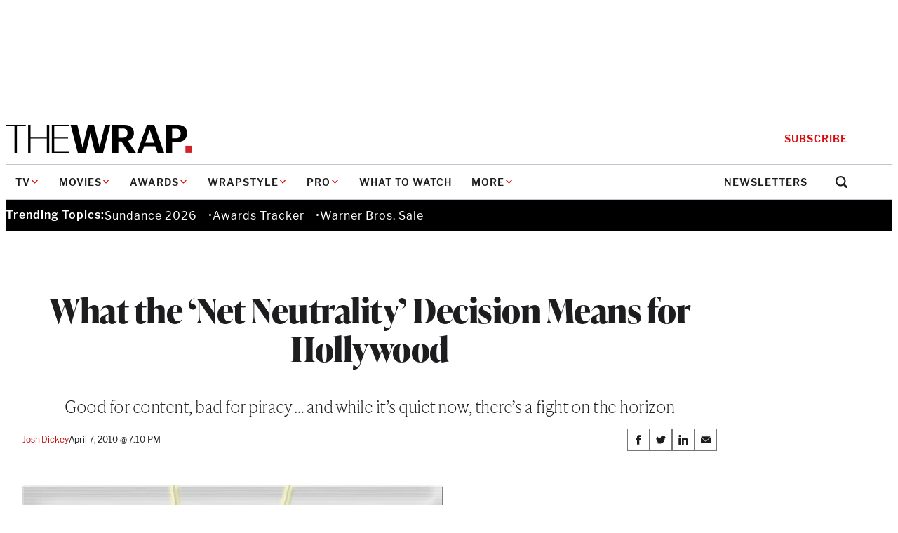

--- FILE ---
content_type: text/html; charset=utf-8
request_url: https://www.google.com/recaptcha/api2/anchor?ar=1&k=6LfrehcpAAAAAL6o0kJfxk5Fr4WhO3ktYWPR7-u1&co=aHR0cHM6Ly93d3cudGhld3JhcC5jb206NDQz&hl=en&v=PoyoqOPhxBO7pBk68S4YbpHZ&size=normal&anchor-ms=20000&execute-ms=30000&cb=vgd69uq9s60f
body_size: 49566
content:
<!DOCTYPE HTML><html dir="ltr" lang="en"><head><meta http-equiv="Content-Type" content="text/html; charset=UTF-8">
<meta http-equiv="X-UA-Compatible" content="IE=edge">
<title>reCAPTCHA</title>
<style type="text/css">
/* cyrillic-ext */
@font-face {
  font-family: 'Roboto';
  font-style: normal;
  font-weight: 400;
  font-stretch: 100%;
  src: url(//fonts.gstatic.com/s/roboto/v48/KFO7CnqEu92Fr1ME7kSn66aGLdTylUAMa3GUBHMdazTgWw.woff2) format('woff2');
  unicode-range: U+0460-052F, U+1C80-1C8A, U+20B4, U+2DE0-2DFF, U+A640-A69F, U+FE2E-FE2F;
}
/* cyrillic */
@font-face {
  font-family: 'Roboto';
  font-style: normal;
  font-weight: 400;
  font-stretch: 100%;
  src: url(//fonts.gstatic.com/s/roboto/v48/KFO7CnqEu92Fr1ME7kSn66aGLdTylUAMa3iUBHMdazTgWw.woff2) format('woff2');
  unicode-range: U+0301, U+0400-045F, U+0490-0491, U+04B0-04B1, U+2116;
}
/* greek-ext */
@font-face {
  font-family: 'Roboto';
  font-style: normal;
  font-weight: 400;
  font-stretch: 100%;
  src: url(//fonts.gstatic.com/s/roboto/v48/KFO7CnqEu92Fr1ME7kSn66aGLdTylUAMa3CUBHMdazTgWw.woff2) format('woff2');
  unicode-range: U+1F00-1FFF;
}
/* greek */
@font-face {
  font-family: 'Roboto';
  font-style: normal;
  font-weight: 400;
  font-stretch: 100%;
  src: url(//fonts.gstatic.com/s/roboto/v48/KFO7CnqEu92Fr1ME7kSn66aGLdTylUAMa3-UBHMdazTgWw.woff2) format('woff2');
  unicode-range: U+0370-0377, U+037A-037F, U+0384-038A, U+038C, U+038E-03A1, U+03A3-03FF;
}
/* math */
@font-face {
  font-family: 'Roboto';
  font-style: normal;
  font-weight: 400;
  font-stretch: 100%;
  src: url(//fonts.gstatic.com/s/roboto/v48/KFO7CnqEu92Fr1ME7kSn66aGLdTylUAMawCUBHMdazTgWw.woff2) format('woff2');
  unicode-range: U+0302-0303, U+0305, U+0307-0308, U+0310, U+0312, U+0315, U+031A, U+0326-0327, U+032C, U+032F-0330, U+0332-0333, U+0338, U+033A, U+0346, U+034D, U+0391-03A1, U+03A3-03A9, U+03B1-03C9, U+03D1, U+03D5-03D6, U+03F0-03F1, U+03F4-03F5, U+2016-2017, U+2034-2038, U+203C, U+2040, U+2043, U+2047, U+2050, U+2057, U+205F, U+2070-2071, U+2074-208E, U+2090-209C, U+20D0-20DC, U+20E1, U+20E5-20EF, U+2100-2112, U+2114-2115, U+2117-2121, U+2123-214F, U+2190, U+2192, U+2194-21AE, U+21B0-21E5, U+21F1-21F2, U+21F4-2211, U+2213-2214, U+2216-22FF, U+2308-230B, U+2310, U+2319, U+231C-2321, U+2336-237A, U+237C, U+2395, U+239B-23B7, U+23D0, U+23DC-23E1, U+2474-2475, U+25AF, U+25B3, U+25B7, U+25BD, U+25C1, U+25CA, U+25CC, U+25FB, U+266D-266F, U+27C0-27FF, U+2900-2AFF, U+2B0E-2B11, U+2B30-2B4C, U+2BFE, U+3030, U+FF5B, U+FF5D, U+1D400-1D7FF, U+1EE00-1EEFF;
}
/* symbols */
@font-face {
  font-family: 'Roboto';
  font-style: normal;
  font-weight: 400;
  font-stretch: 100%;
  src: url(//fonts.gstatic.com/s/roboto/v48/KFO7CnqEu92Fr1ME7kSn66aGLdTylUAMaxKUBHMdazTgWw.woff2) format('woff2');
  unicode-range: U+0001-000C, U+000E-001F, U+007F-009F, U+20DD-20E0, U+20E2-20E4, U+2150-218F, U+2190, U+2192, U+2194-2199, U+21AF, U+21E6-21F0, U+21F3, U+2218-2219, U+2299, U+22C4-22C6, U+2300-243F, U+2440-244A, U+2460-24FF, U+25A0-27BF, U+2800-28FF, U+2921-2922, U+2981, U+29BF, U+29EB, U+2B00-2BFF, U+4DC0-4DFF, U+FFF9-FFFB, U+10140-1018E, U+10190-1019C, U+101A0, U+101D0-101FD, U+102E0-102FB, U+10E60-10E7E, U+1D2C0-1D2D3, U+1D2E0-1D37F, U+1F000-1F0FF, U+1F100-1F1AD, U+1F1E6-1F1FF, U+1F30D-1F30F, U+1F315, U+1F31C, U+1F31E, U+1F320-1F32C, U+1F336, U+1F378, U+1F37D, U+1F382, U+1F393-1F39F, U+1F3A7-1F3A8, U+1F3AC-1F3AF, U+1F3C2, U+1F3C4-1F3C6, U+1F3CA-1F3CE, U+1F3D4-1F3E0, U+1F3ED, U+1F3F1-1F3F3, U+1F3F5-1F3F7, U+1F408, U+1F415, U+1F41F, U+1F426, U+1F43F, U+1F441-1F442, U+1F444, U+1F446-1F449, U+1F44C-1F44E, U+1F453, U+1F46A, U+1F47D, U+1F4A3, U+1F4B0, U+1F4B3, U+1F4B9, U+1F4BB, U+1F4BF, U+1F4C8-1F4CB, U+1F4D6, U+1F4DA, U+1F4DF, U+1F4E3-1F4E6, U+1F4EA-1F4ED, U+1F4F7, U+1F4F9-1F4FB, U+1F4FD-1F4FE, U+1F503, U+1F507-1F50B, U+1F50D, U+1F512-1F513, U+1F53E-1F54A, U+1F54F-1F5FA, U+1F610, U+1F650-1F67F, U+1F687, U+1F68D, U+1F691, U+1F694, U+1F698, U+1F6AD, U+1F6B2, U+1F6B9-1F6BA, U+1F6BC, U+1F6C6-1F6CF, U+1F6D3-1F6D7, U+1F6E0-1F6EA, U+1F6F0-1F6F3, U+1F6F7-1F6FC, U+1F700-1F7FF, U+1F800-1F80B, U+1F810-1F847, U+1F850-1F859, U+1F860-1F887, U+1F890-1F8AD, U+1F8B0-1F8BB, U+1F8C0-1F8C1, U+1F900-1F90B, U+1F93B, U+1F946, U+1F984, U+1F996, U+1F9E9, U+1FA00-1FA6F, U+1FA70-1FA7C, U+1FA80-1FA89, U+1FA8F-1FAC6, U+1FACE-1FADC, U+1FADF-1FAE9, U+1FAF0-1FAF8, U+1FB00-1FBFF;
}
/* vietnamese */
@font-face {
  font-family: 'Roboto';
  font-style: normal;
  font-weight: 400;
  font-stretch: 100%;
  src: url(//fonts.gstatic.com/s/roboto/v48/KFO7CnqEu92Fr1ME7kSn66aGLdTylUAMa3OUBHMdazTgWw.woff2) format('woff2');
  unicode-range: U+0102-0103, U+0110-0111, U+0128-0129, U+0168-0169, U+01A0-01A1, U+01AF-01B0, U+0300-0301, U+0303-0304, U+0308-0309, U+0323, U+0329, U+1EA0-1EF9, U+20AB;
}
/* latin-ext */
@font-face {
  font-family: 'Roboto';
  font-style: normal;
  font-weight: 400;
  font-stretch: 100%;
  src: url(//fonts.gstatic.com/s/roboto/v48/KFO7CnqEu92Fr1ME7kSn66aGLdTylUAMa3KUBHMdazTgWw.woff2) format('woff2');
  unicode-range: U+0100-02BA, U+02BD-02C5, U+02C7-02CC, U+02CE-02D7, U+02DD-02FF, U+0304, U+0308, U+0329, U+1D00-1DBF, U+1E00-1E9F, U+1EF2-1EFF, U+2020, U+20A0-20AB, U+20AD-20C0, U+2113, U+2C60-2C7F, U+A720-A7FF;
}
/* latin */
@font-face {
  font-family: 'Roboto';
  font-style: normal;
  font-weight: 400;
  font-stretch: 100%;
  src: url(//fonts.gstatic.com/s/roboto/v48/KFO7CnqEu92Fr1ME7kSn66aGLdTylUAMa3yUBHMdazQ.woff2) format('woff2');
  unicode-range: U+0000-00FF, U+0131, U+0152-0153, U+02BB-02BC, U+02C6, U+02DA, U+02DC, U+0304, U+0308, U+0329, U+2000-206F, U+20AC, U+2122, U+2191, U+2193, U+2212, U+2215, U+FEFF, U+FFFD;
}
/* cyrillic-ext */
@font-face {
  font-family: 'Roboto';
  font-style: normal;
  font-weight: 500;
  font-stretch: 100%;
  src: url(//fonts.gstatic.com/s/roboto/v48/KFO7CnqEu92Fr1ME7kSn66aGLdTylUAMa3GUBHMdazTgWw.woff2) format('woff2');
  unicode-range: U+0460-052F, U+1C80-1C8A, U+20B4, U+2DE0-2DFF, U+A640-A69F, U+FE2E-FE2F;
}
/* cyrillic */
@font-face {
  font-family: 'Roboto';
  font-style: normal;
  font-weight: 500;
  font-stretch: 100%;
  src: url(//fonts.gstatic.com/s/roboto/v48/KFO7CnqEu92Fr1ME7kSn66aGLdTylUAMa3iUBHMdazTgWw.woff2) format('woff2');
  unicode-range: U+0301, U+0400-045F, U+0490-0491, U+04B0-04B1, U+2116;
}
/* greek-ext */
@font-face {
  font-family: 'Roboto';
  font-style: normal;
  font-weight: 500;
  font-stretch: 100%;
  src: url(//fonts.gstatic.com/s/roboto/v48/KFO7CnqEu92Fr1ME7kSn66aGLdTylUAMa3CUBHMdazTgWw.woff2) format('woff2');
  unicode-range: U+1F00-1FFF;
}
/* greek */
@font-face {
  font-family: 'Roboto';
  font-style: normal;
  font-weight: 500;
  font-stretch: 100%;
  src: url(//fonts.gstatic.com/s/roboto/v48/KFO7CnqEu92Fr1ME7kSn66aGLdTylUAMa3-UBHMdazTgWw.woff2) format('woff2');
  unicode-range: U+0370-0377, U+037A-037F, U+0384-038A, U+038C, U+038E-03A1, U+03A3-03FF;
}
/* math */
@font-face {
  font-family: 'Roboto';
  font-style: normal;
  font-weight: 500;
  font-stretch: 100%;
  src: url(//fonts.gstatic.com/s/roboto/v48/KFO7CnqEu92Fr1ME7kSn66aGLdTylUAMawCUBHMdazTgWw.woff2) format('woff2');
  unicode-range: U+0302-0303, U+0305, U+0307-0308, U+0310, U+0312, U+0315, U+031A, U+0326-0327, U+032C, U+032F-0330, U+0332-0333, U+0338, U+033A, U+0346, U+034D, U+0391-03A1, U+03A3-03A9, U+03B1-03C9, U+03D1, U+03D5-03D6, U+03F0-03F1, U+03F4-03F5, U+2016-2017, U+2034-2038, U+203C, U+2040, U+2043, U+2047, U+2050, U+2057, U+205F, U+2070-2071, U+2074-208E, U+2090-209C, U+20D0-20DC, U+20E1, U+20E5-20EF, U+2100-2112, U+2114-2115, U+2117-2121, U+2123-214F, U+2190, U+2192, U+2194-21AE, U+21B0-21E5, U+21F1-21F2, U+21F4-2211, U+2213-2214, U+2216-22FF, U+2308-230B, U+2310, U+2319, U+231C-2321, U+2336-237A, U+237C, U+2395, U+239B-23B7, U+23D0, U+23DC-23E1, U+2474-2475, U+25AF, U+25B3, U+25B7, U+25BD, U+25C1, U+25CA, U+25CC, U+25FB, U+266D-266F, U+27C0-27FF, U+2900-2AFF, U+2B0E-2B11, U+2B30-2B4C, U+2BFE, U+3030, U+FF5B, U+FF5D, U+1D400-1D7FF, U+1EE00-1EEFF;
}
/* symbols */
@font-face {
  font-family: 'Roboto';
  font-style: normal;
  font-weight: 500;
  font-stretch: 100%;
  src: url(//fonts.gstatic.com/s/roboto/v48/KFO7CnqEu92Fr1ME7kSn66aGLdTylUAMaxKUBHMdazTgWw.woff2) format('woff2');
  unicode-range: U+0001-000C, U+000E-001F, U+007F-009F, U+20DD-20E0, U+20E2-20E4, U+2150-218F, U+2190, U+2192, U+2194-2199, U+21AF, U+21E6-21F0, U+21F3, U+2218-2219, U+2299, U+22C4-22C6, U+2300-243F, U+2440-244A, U+2460-24FF, U+25A0-27BF, U+2800-28FF, U+2921-2922, U+2981, U+29BF, U+29EB, U+2B00-2BFF, U+4DC0-4DFF, U+FFF9-FFFB, U+10140-1018E, U+10190-1019C, U+101A0, U+101D0-101FD, U+102E0-102FB, U+10E60-10E7E, U+1D2C0-1D2D3, U+1D2E0-1D37F, U+1F000-1F0FF, U+1F100-1F1AD, U+1F1E6-1F1FF, U+1F30D-1F30F, U+1F315, U+1F31C, U+1F31E, U+1F320-1F32C, U+1F336, U+1F378, U+1F37D, U+1F382, U+1F393-1F39F, U+1F3A7-1F3A8, U+1F3AC-1F3AF, U+1F3C2, U+1F3C4-1F3C6, U+1F3CA-1F3CE, U+1F3D4-1F3E0, U+1F3ED, U+1F3F1-1F3F3, U+1F3F5-1F3F7, U+1F408, U+1F415, U+1F41F, U+1F426, U+1F43F, U+1F441-1F442, U+1F444, U+1F446-1F449, U+1F44C-1F44E, U+1F453, U+1F46A, U+1F47D, U+1F4A3, U+1F4B0, U+1F4B3, U+1F4B9, U+1F4BB, U+1F4BF, U+1F4C8-1F4CB, U+1F4D6, U+1F4DA, U+1F4DF, U+1F4E3-1F4E6, U+1F4EA-1F4ED, U+1F4F7, U+1F4F9-1F4FB, U+1F4FD-1F4FE, U+1F503, U+1F507-1F50B, U+1F50D, U+1F512-1F513, U+1F53E-1F54A, U+1F54F-1F5FA, U+1F610, U+1F650-1F67F, U+1F687, U+1F68D, U+1F691, U+1F694, U+1F698, U+1F6AD, U+1F6B2, U+1F6B9-1F6BA, U+1F6BC, U+1F6C6-1F6CF, U+1F6D3-1F6D7, U+1F6E0-1F6EA, U+1F6F0-1F6F3, U+1F6F7-1F6FC, U+1F700-1F7FF, U+1F800-1F80B, U+1F810-1F847, U+1F850-1F859, U+1F860-1F887, U+1F890-1F8AD, U+1F8B0-1F8BB, U+1F8C0-1F8C1, U+1F900-1F90B, U+1F93B, U+1F946, U+1F984, U+1F996, U+1F9E9, U+1FA00-1FA6F, U+1FA70-1FA7C, U+1FA80-1FA89, U+1FA8F-1FAC6, U+1FACE-1FADC, U+1FADF-1FAE9, U+1FAF0-1FAF8, U+1FB00-1FBFF;
}
/* vietnamese */
@font-face {
  font-family: 'Roboto';
  font-style: normal;
  font-weight: 500;
  font-stretch: 100%;
  src: url(//fonts.gstatic.com/s/roboto/v48/KFO7CnqEu92Fr1ME7kSn66aGLdTylUAMa3OUBHMdazTgWw.woff2) format('woff2');
  unicode-range: U+0102-0103, U+0110-0111, U+0128-0129, U+0168-0169, U+01A0-01A1, U+01AF-01B0, U+0300-0301, U+0303-0304, U+0308-0309, U+0323, U+0329, U+1EA0-1EF9, U+20AB;
}
/* latin-ext */
@font-face {
  font-family: 'Roboto';
  font-style: normal;
  font-weight: 500;
  font-stretch: 100%;
  src: url(//fonts.gstatic.com/s/roboto/v48/KFO7CnqEu92Fr1ME7kSn66aGLdTylUAMa3KUBHMdazTgWw.woff2) format('woff2');
  unicode-range: U+0100-02BA, U+02BD-02C5, U+02C7-02CC, U+02CE-02D7, U+02DD-02FF, U+0304, U+0308, U+0329, U+1D00-1DBF, U+1E00-1E9F, U+1EF2-1EFF, U+2020, U+20A0-20AB, U+20AD-20C0, U+2113, U+2C60-2C7F, U+A720-A7FF;
}
/* latin */
@font-face {
  font-family: 'Roboto';
  font-style: normal;
  font-weight: 500;
  font-stretch: 100%;
  src: url(//fonts.gstatic.com/s/roboto/v48/KFO7CnqEu92Fr1ME7kSn66aGLdTylUAMa3yUBHMdazQ.woff2) format('woff2');
  unicode-range: U+0000-00FF, U+0131, U+0152-0153, U+02BB-02BC, U+02C6, U+02DA, U+02DC, U+0304, U+0308, U+0329, U+2000-206F, U+20AC, U+2122, U+2191, U+2193, U+2212, U+2215, U+FEFF, U+FFFD;
}
/* cyrillic-ext */
@font-face {
  font-family: 'Roboto';
  font-style: normal;
  font-weight: 900;
  font-stretch: 100%;
  src: url(//fonts.gstatic.com/s/roboto/v48/KFO7CnqEu92Fr1ME7kSn66aGLdTylUAMa3GUBHMdazTgWw.woff2) format('woff2');
  unicode-range: U+0460-052F, U+1C80-1C8A, U+20B4, U+2DE0-2DFF, U+A640-A69F, U+FE2E-FE2F;
}
/* cyrillic */
@font-face {
  font-family: 'Roboto';
  font-style: normal;
  font-weight: 900;
  font-stretch: 100%;
  src: url(//fonts.gstatic.com/s/roboto/v48/KFO7CnqEu92Fr1ME7kSn66aGLdTylUAMa3iUBHMdazTgWw.woff2) format('woff2');
  unicode-range: U+0301, U+0400-045F, U+0490-0491, U+04B0-04B1, U+2116;
}
/* greek-ext */
@font-face {
  font-family: 'Roboto';
  font-style: normal;
  font-weight: 900;
  font-stretch: 100%;
  src: url(//fonts.gstatic.com/s/roboto/v48/KFO7CnqEu92Fr1ME7kSn66aGLdTylUAMa3CUBHMdazTgWw.woff2) format('woff2');
  unicode-range: U+1F00-1FFF;
}
/* greek */
@font-face {
  font-family: 'Roboto';
  font-style: normal;
  font-weight: 900;
  font-stretch: 100%;
  src: url(//fonts.gstatic.com/s/roboto/v48/KFO7CnqEu92Fr1ME7kSn66aGLdTylUAMa3-UBHMdazTgWw.woff2) format('woff2');
  unicode-range: U+0370-0377, U+037A-037F, U+0384-038A, U+038C, U+038E-03A1, U+03A3-03FF;
}
/* math */
@font-face {
  font-family: 'Roboto';
  font-style: normal;
  font-weight: 900;
  font-stretch: 100%;
  src: url(//fonts.gstatic.com/s/roboto/v48/KFO7CnqEu92Fr1ME7kSn66aGLdTylUAMawCUBHMdazTgWw.woff2) format('woff2');
  unicode-range: U+0302-0303, U+0305, U+0307-0308, U+0310, U+0312, U+0315, U+031A, U+0326-0327, U+032C, U+032F-0330, U+0332-0333, U+0338, U+033A, U+0346, U+034D, U+0391-03A1, U+03A3-03A9, U+03B1-03C9, U+03D1, U+03D5-03D6, U+03F0-03F1, U+03F4-03F5, U+2016-2017, U+2034-2038, U+203C, U+2040, U+2043, U+2047, U+2050, U+2057, U+205F, U+2070-2071, U+2074-208E, U+2090-209C, U+20D0-20DC, U+20E1, U+20E5-20EF, U+2100-2112, U+2114-2115, U+2117-2121, U+2123-214F, U+2190, U+2192, U+2194-21AE, U+21B0-21E5, U+21F1-21F2, U+21F4-2211, U+2213-2214, U+2216-22FF, U+2308-230B, U+2310, U+2319, U+231C-2321, U+2336-237A, U+237C, U+2395, U+239B-23B7, U+23D0, U+23DC-23E1, U+2474-2475, U+25AF, U+25B3, U+25B7, U+25BD, U+25C1, U+25CA, U+25CC, U+25FB, U+266D-266F, U+27C0-27FF, U+2900-2AFF, U+2B0E-2B11, U+2B30-2B4C, U+2BFE, U+3030, U+FF5B, U+FF5D, U+1D400-1D7FF, U+1EE00-1EEFF;
}
/* symbols */
@font-face {
  font-family: 'Roboto';
  font-style: normal;
  font-weight: 900;
  font-stretch: 100%;
  src: url(//fonts.gstatic.com/s/roboto/v48/KFO7CnqEu92Fr1ME7kSn66aGLdTylUAMaxKUBHMdazTgWw.woff2) format('woff2');
  unicode-range: U+0001-000C, U+000E-001F, U+007F-009F, U+20DD-20E0, U+20E2-20E4, U+2150-218F, U+2190, U+2192, U+2194-2199, U+21AF, U+21E6-21F0, U+21F3, U+2218-2219, U+2299, U+22C4-22C6, U+2300-243F, U+2440-244A, U+2460-24FF, U+25A0-27BF, U+2800-28FF, U+2921-2922, U+2981, U+29BF, U+29EB, U+2B00-2BFF, U+4DC0-4DFF, U+FFF9-FFFB, U+10140-1018E, U+10190-1019C, U+101A0, U+101D0-101FD, U+102E0-102FB, U+10E60-10E7E, U+1D2C0-1D2D3, U+1D2E0-1D37F, U+1F000-1F0FF, U+1F100-1F1AD, U+1F1E6-1F1FF, U+1F30D-1F30F, U+1F315, U+1F31C, U+1F31E, U+1F320-1F32C, U+1F336, U+1F378, U+1F37D, U+1F382, U+1F393-1F39F, U+1F3A7-1F3A8, U+1F3AC-1F3AF, U+1F3C2, U+1F3C4-1F3C6, U+1F3CA-1F3CE, U+1F3D4-1F3E0, U+1F3ED, U+1F3F1-1F3F3, U+1F3F5-1F3F7, U+1F408, U+1F415, U+1F41F, U+1F426, U+1F43F, U+1F441-1F442, U+1F444, U+1F446-1F449, U+1F44C-1F44E, U+1F453, U+1F46A, U+1F47D, U+1F4A3, U+1F4B0, U+1F4B3, U+1F4B9, U+1F4BB, U+1F4BF, U+1F4C8-1F4CB, U+1F4D6, U+1F4DA, U+1F4DF, U+1F4E3-1F4E6, U+1F4EA-1F4ED, U+1F4F7, U+1F4F9-1F4FB, U+1F4FD-1F4FE, U+1F503, U+1F507-1F50B, U+1F50D, U+1F512-1F513, U+1F53E-1F54A, U+1F54F-1F5FA, U+1F610, U+1F650-1F67F, U+1F687, U+1F68D, U+1F691, U+1F694, U+1F698, U+1F6AD, U+1F6B2, U+1F6B9-1F6BA, U+1F6BC, U+1F6C6-1F6CF, U+1F6D3-1F6D7, U+1F6E0-1F6EA, U+1F6F0-1F6F3, U+1F6F7-1F6FC, U+1F700-1F7FF, U+1F800-1F80B, U+1F810-1F847, U+1F850-1F859, U+1F860-1F887, U+1F890-1F8AD, U+1F8B0-1F8BB, U+1F8C0-1F8C1, U+1F900-1F90B, U+1F93B, U+1F946, U+1F984, U+1F996, U+1F9E9, U+1FA00-1FA6F, U+1FA70-1FA7C, U+1FA80-1FA89, U+1FA8F-1FAC6, U+1FACE-1FADC, U+1FADF-1FAE9, U+1FAF0-1FAF8, U+1FB00-1FBFF;
}
/* vietnamese */
@font-face {
  font-family: 'Roboto';
  font-style: normal;
  font-weight: 900;
  font-stretch: 100%;
  src: url(//fonts.gstatic.com/s/roboto/v48/KFO7CnqEu92Fr1ME7kSn66aGLdTylUAMa3OUBHMdazTgWw.woff2) format('woff2');
  unicode-range: U+0102-0103, U+0110-0111, U+0128-0129, U+0168-0169, U+01A0-01A1, U+01AF-01B0, U+0300-0301, U+0303-0304, U+0308-0309, U+0323, U+0329, U+1EA0-1EF9, U+20AB;
}
/* latin-ext */
@font-face {
  font-family: 'Roboto';
  font-style: normal;
  font-weight: 900;
  font-stretch: 100%;
  src: url(//fonts.gstatic.com/s/roboto/v48/KFO7CnqEu92Fr1ME7kSn66aGLdTylUAMa3KUBHMdazTgWw.woff2) format('woff2');
  unicode-range: U+0100-02BA, U+02BD-02C5, U+02C7-02CC, U+02CE-02D7, U+02DD-02FF, U+0304, U+0308, U+0329, U+1D00-1DBF, U+1E00-1E9F, U+1EF2-1EFF, U+2020, U+20A0-20AB, U+20AD-20C0, U+2113, U+2C60-2C7F, U+A720-A7FF;
}
/* latin */
@font-face {
  font-family: 'Roboto';
  font-style: normal;
  font-weight: 900;
  font-stretch: 100%;
  src: url(//fonts.gstatic.com/s/roboto/v48/KFO7CnqEu92Fr1ME7kSn66aGLdTylUAMa3yUBHMdazQ.woff2) format('woff2');
  unicode-range: U+0000-00FF, U+0131, U+0152-0153, U+02BB-02BC, U+02C6, U+02DA, U+02DC, U+0304, U+0308, U+0329, U+2000-206F, U+20AC, U+2122, U+2191, U+2193, U+2212, U+2215, U+FEFF, U+FFFD;
}

</style>
<link rel="stylesheet" type="text/css" href="https://www.gstatic.com/recaptcha/releases/PoyoqOPhxBO7pBk68S4YbpHZ/styles__ltr.css">
<script nonce="PAJ0Y1pqtzmgT3Pwm9J_wQ" type="text/javascript">window['__recaptcha_api'] = 'https://www.google.com/recaptcha/api2/';</script>
<script type="text/javascript" src="https://www.gstatic.com/recaptcha/releases/PoyoqOPhxBO7pBk68S4YbpHZ/recaptcha__en.js" nonce="PAJ0Y1pqtzmgT3Pwm9J_wQ">
      
    </script></head>
<body><div id="rc-anchor-alert" class="rc-anchor-alert"></div>
<input type="hidden" id="recaptcha-token" value="[base64]">
<script type="text/javascript" nonce="PAJ0Y1pqtzmgT3Pwm9J_wQ">
      recaptcha.anchor.Main.init("[\x22ainput\x22,[\x22bgdata\x22,\x22\x22,\[base64]/[base64]/[base64]/bmV3IHJbeF0oY1swXSk6RT09Mj9uZXcgclt4XShjWzBdLGNbMV0pOkU9PTM/bmV3IHJbeF0oY1swXSxjWzFdLGNbMl0pOkU9PTQ/[base64]/[base64]/[base64]/[base64]/[base64]/[base64]/[base64]/[base64]\x22,\[base64]\x22,\x22FMKnYw7DmMKlK13DtcK9JMOBf1DDvsKHw5xCBcKXw5dSwprDoFZNw77Ct0PDmF/Ck8K1w7PClCZuIMOCw44yTwXCh8KSGXQ1w7w6G8OPcj18QsOHwql1VMKhw4HDnl/[base64]/[base64]/wqrCpsOGw4PDuMO3w5hiw4nDgcKFwoJSw5/DhMOHwp7CtcOlWAg3w7/CjsOhw4XDizIPNAhuw4/DjcOkIG/DpETDvsOoRVvCs8ODbMKgwo/Dp8Ofw4vCpsKJwo1Yw7c9wqd4w4LDpl3Cm1TDsnrDk8Ktw4PDhyZBwrZNYcKtOsKcKsOkwoPCl8KEd8KgwqF9JW50GsKtL8OCw4oFwqZPWcK7wqALVDtCw55SSMK0wrk/[base64]/CqjXCiADDiXofw5/DmcK7ADIew5c9fMO9wqsAY8O5YmZnQMOLLcOFSMOAwqTCnGzCoUYuB8OMAQjCqsK5wpjDv2VZwqR9HsOGB8Ofw7HDpzRsw4HDm1pGw6DCl8KswrDDrcOEwonCnVzDhhJHw5/Ctx/Co8KAM2wBw5nDocKvPnbCh8KXw4UWLX7DvnTCtMKVwrLCmzUhwrPCuhDCpMOxw54ywo4Hw7/DrBMeFsKdw6bDj2gYBcOfZcKJDQ7DisKUSCzCgcKiw60rwokGBwHCisOcwoc/R8OrwrA/a8OFYcOwPMOWMzZSw7MhwoFKw7/Do3vDuSLCrMOfwpvCn8K/KsKHw4nCkgnDmcOidcOHXH4PCywjKsKBwo3CvAIZw7HCtUfCsAfCihVvwrfDj8K2w7dgEHU9w4DCs2XDjMKDAHguw6VmccKBw7cPwpZhw5bDn0/DkEJiw4sjwrcqw7HDn8OGwqTDo8Kew6QCDcKSw6DCuzDDmsOBcHfCpXzCjMOMRivCu8KcSUbCqsOywpUaJAQ4woTDgFYZa8OwWcO4wo/ClyzClMKCcsOEwr3DmCVdASXCtwvDvMK1wrl7wp/CoMOwwrPDtgzDrsK0w6zCgTwRwo/CkSfDr8OUJicdOyjDp8OIJynDlcK1wpUFw6XCtXQsw7p8w5zCog3DrcOawrzCh8OFMsOgKcOIc8O/IcKVw6FnFsOPw7jDsEdee8O6HMK4YMOjGcOqOSbDvMK1w64FdiDCoxjDj8Onw4fCnRIMwqMLwofDox/[base64]/Dug0pWTPDl1t3wpk9NMOOwrHChy7CgMOWw5RYwrE4w7k0w5lEwq7CocO2w4XCvcKYK8KBw4pIw6zCgSEaasOiA8KNwqDDjcKZw5rDlMKbOcOEw4PCoQYRwphlw4kOWk7DsQHDnD1uJSguwo0CCcOlAsOxw7xMMMOSbsOzd1kLwq/CnsOYwoXCimnCvzTDrndBwrN1wpZSw77CjCl7w4LChxAoHMOCwr03wrfCu8Kuwp8rw5cZfsOxdHrCmWZHYMOZJwMlw5/Cg8OlYMKPE0YRwqpeIsOKd8K9wrFnwqPDtMO6YHZDw6Vkw7rCkVHChMKhfcOeFSHDpcOwwopKwrgDw67DmEHDtktvw70CKyHCjhgAAsKbwoLDv1M/w4LCkMOfYmMvw63Cu8Kkw4bDusOMTSJLw5UnwqnCtzEzdUjDhQ3CgMOawrPCnxtQO8KmCcOKwrXDhkjCrXrChcOoIRIvw7JhM0vDpsOXEMONw4rDo2rClsKaw6wabXRIw6TCq8OSwpkzw7/Dv03DuwXDsmsMw4LDrsKow4DDjMKxw47CqQIdw4cJSsKgLFLChzDDjFolwqsOHlc3JsKQwrtrLls6YVbCky/[base64]/DlcO/FGnDhMKrw6USZR3DrsKZw5BNWcKCbRDDgVpGwrVzwoLDlMOuc8O/wqDCgsKiwrjCmlguw4nCjMKQFS3Dm8Ovw6RkD8K/[base64]/Dn3suwoFCMQLDhcKww7NXOS0Dw7DCgsO2Cw0KOsK3wogAw4hZWTR3UMOgwqgBMmBhGTITwo5/XcOAwr1Rwp8tw5bCucKGw5xzGcKiVmfDjMOPw7jDq8Kow5RYE8OBX8OOw7TCoRxgDsKBw5zDtsK7wrUpwqDDsD8cUsKLXWlSSsOlw41MGsOGQsKPD3TCly5CNcKZD3bDusOfIRfCgMKTw5DDscKMScO+wozDgkTCh8ONw6TDjCTDil/CkcOUHsKgw4knQChVwpdOUxsaw43ChMKSw4bDoMKBwrLDgsKYwosAYMOlw6/DkcO+wrQRUSnCnFomFRkRw58yw5xpwpfCsFzDgV4KM1DDgMOADQ3CjSvDmMKVEx3CsMKww4DCj8KdCEpeIlhyAMKZw6ZXBwHCrCFRw6/DoGFUw5UJwpXDqsOcA8OSw5TDqcKNOXPCiMOJG8KWwp1CwqvDmcKGN1fDmn8+w6bDlkYlbsKkVWtGw6TCtsKrw7LDvMKqMnTCnRsLCMO6A8KaUMOHw6pAQTPDssO8w4nDoMOAwrHDj8KPw7cvP8K6w4nDvcKtYE/CncKuesO3w4JWwoHDuMKuwq54dcOXcsK4w7gkw6zCosK6TmHDpsKwwrzDrChdwqMHHMK/wrpSAEXDpsOIC3V6w4nCnwRdwpHDpxLCsSTDkk3CkhEpwpHDocKYw4zCh8KYwogGe8OCXsOUUcKnHXbClMKZd3l/wrDDsTlQwoYBfDxZYhECw7jCoMKZw6TCpcKTw7NMwoQQPjcPwoI7bjHClMKdw4vDm8K0wqTDqQPDnBx3w7XCosKNDMOueVPDuXLDnUTCg8KbQQMpYDTChVfDhMKywp5nZn9pw7LCmCAEMwfCrn7DqCoifwPCrsKkesOCThhpwoloFsKtw54/XmUTTMOow4vCvcKlAQh3w7jDq8O0GlwQCsOVNsO7LAfDikg8w4PCjsKuwr08CwrDp8KGIMKOPXrCvCHDg8KHUBF5Hz3Cv8Kew6klwoILHMKeVcOPwpbCocO4f01awoRlbsOuIcK3w7/CiEhfdcKdw4lsPCggBMOHw6zCqUXDpsO0w6vDj8Kzw5HCucO5JcKXeG4jfU/[base64]/DniN1w7LDgsKoKx3Dq8K0w6IkEcOdFsOgwo3Dg8KULsOJSi51wqIuLMOjdcKvw4jDsQptwqBLHDxLwofDgMKaaMObwrAGw5bDg8KqwoPCiA1lbMK1UsKvfS/DrEPDrcOsw7vCvMOmwpLDrMO9W3ZawrIkQXVxGcOsVBXDhsOiVcOqEcKdw67CoTHDnw4Tw4Umw4QYw7/Cql1aTcOLwozCkAgZw7YCQ8KEw7LCmcKjwrdpS8OlHwRew7jDv8KnYMO8LsKEYcOxwpoPw4/CiGEmwporPQoawpTDkMOnw5rDhTVVbsKHw7XCqMKHPcOERsOiBAo9wqZjw6DCosKAw5PCpsOOJcObwp1lwoBTYMOnwqHDlmd/[base64]/DmMOtwohpDl/[base64]/cFUTeQVcwpJFw6jDpMKkwrQPw4DCk0QHw7fCvcO8wpPDicOEwo7CpcKFF8K5P8KUZ2AGUsOzKcK4XsK/[base64]/CjcOsLnXCvwPDhsO7w6/DoMKfeMOVGXrCssKiwp3DrAXCmsOpOB/CvsKULXE5w6E6w6LDiXHDlVHDk8KzwooRB1LCrQvDs8K7QsKEVcOoScOaYjLDp01swpl8QMOCGkNGfQxfwoXCn8KbG3DDvcOlwqHDtMOzRFQzRWnDh8OoScKCXSUHWUlIwqrDm0cww4/CucORCSVrw6vDqsKQw79rw4kDwpTCn1hiwrEFCjUVwrHCpMK9w5bDsn3DqkxkeMKQe8O4wqDDjMKww7cHECZaPzpOTcKHZMOROcOWFwfCusKySsOldcKwwqHDjEPDggArQm4ww43DqMOWFRPDkMO4LkbChMKMQx/DggfDkW7Dki3CvMK7wp47w6XCiQdgcX7CksOjf8KjwpFJd0/Ck8KpMyU7wqN8OHo0TUd0w73Cu8OhwpRfwrrCmcOPPcOLHsK8BgbDkMKXDMKHF8O7w7onWjnChcOCGsOxDMKMwqsfOmglwq3CrUh0JcONwq7DkcKlwrF/w7LDgQVhBR17LMK9JMK5w6QfwpkrYcK1XA5Zwq/CqULDkFPCpMK4w6nCtcKnwpwdwodFH8KgwpnDi8KhSjrDqG1DwrrCpg9ew6EpccO1S8KMFQcNwqN0fcO8wqjDqsKhMcOnBcKlwrQaNUbCk8K9LcKLRsO0MXcuwqofw58Pe8OUwrjChsOPwqJdLMKRaBcYwo83w4PCiVrDmMKHw5IKwpHDgcK/CsK2IcK6bj9Qwo9xE3jCiMK+WWUSwqfCksKaIcO7DBzDsCnCiSFUf8KoZsK6R8OCMsO9ZMOjB8KUw7HClwLDgGTDvcKQS0jChXjCp8KoWcKIwoHClMO6w4hiwrbChUYNOVLCtMKUwpzDtWbDlsKUwrc9NcOGLMOdV8Kaw5lpw5nDlXvDsQfCp2/[base64]/DvMK6wpUSwqDCn8Kdw5Naw413wonDk8O8w6TCnSfDqhvChsO5QDXCtsKeTsOMwqHCsgfDl8OawpFIKsO+wrIMFcOgKMK9woA3dsKWw77Dm8OrfxfCtnfDp2ExwrIIZFV6M0DDtGTCjcOPKyVDw60wwpB5w5PDpMK/[base64]/[base64]/woZ7fsOhwrvCgMOAwr/DqsOnw5skI8KGasKOw6TCj8KKwpNvwq3Dh8KxZhAkATZpw6pXY20Xw6o/w5ISX3HCtMOww7ozwpN3fBLCpMKCdTbCizA+wpLCvcO4ey/DhnlTwo3Dh8O6w7LCicKdw4wEwrxARXlLBMOQw43DiCzConxIcg3DqsOTfsOawqjDn8KFw4LCncKqw4/[base64]/B8Oyw7Z7w459w5Ejwp7DpndrDW9OOhlfLEjCj8OlZBcsKA/DqWbDvkbDm8OJAABrInF0fMK/wofCn31XJUMXw6rClMK9JcO3wrpXMcOLZgUxE3TCisKYJg7ChjhhF8KGw7rCmsKsC8OcPsONMF7DlcObwoDCh2HDsXk9QcKgwrzDk8Oew71Hw6New5vChhPDoBF0GMOuwqfCjsKEDERjesKWw5hQwo3Dpn/DvMO7RmRPw5Igw60/RsKAc18JZcOXCMO5w6bClQViwrhawr/CnV0ZwoYEw4/DisKbQsKkwq/DhChew6tvcxoSw7TDq8Kfw4vDkcK7f2bDvmnCscOZaEQUambCmMKEc8KFWjlWZ1koOCDDncOLOSA/DAVmwobDuSLDuMKrwopDw7nCj0EZwq9UwqRuQFbDgcOmDcO4wofCvcKMM8OKCsOoGDlNExRnIhxUwr7CuE/Ci0AJZVLDmMKNYh7Dv8KsP3DCkgp/U8KPQFbCm8KFwovCrEk3ZcOJOMOXwrVIwprCrsO4PTQuwrXDoMO0w68tN3jCqcKYwo1Gw4fCmcKKFMOCXWddwozCgMKKwrBxwpjChXDDhBIJbMKzwoUgJE4PMsKsXMOYwqfDlMKnw5PCucKrw5B3wojDtMOBG8OYCMOGbR/Cj8OswqBGw6cIwqEEBy3Dpy/CpgpGPcOYH13DrsKyBcKhdmjCoMOLLcONe1LCvcOSRSPCryLDnsO8TcKqKgfCh8KBRmBNLW9GAcKVJxgFw4FrVcKhw5BKw5zCgWYlwr3CksKtwoTDq8KaDcKbeDlhJxQsKybDpsOlHmRXD8KYV1nCoMKLw4HDq2Qxwr/ClMO2GQ4BwrUFKMK+fMKHbi/CncOewo5qGkvDocO0NcKyw7E9wpLDhj3CtRvCkiFsw7ERwoDDv8Oqw5Y6cHfCksOgwqvDoDRTw6jDv8KcJcOZw7DDnD7DtMOowqjCgcKzwo/[base64]/DjsKgXgRrWsOUPgAww5hoMU95FMKNWcKUJhDCi2PCkmtmw6nCm3TDihnCq011w4BgaDMBCcK1ecKEDhllCwJbIMOFwrXDsjTDl8Orw4nDlnTCmcKNwpYqGWfCrMKjDMKacWZ3w5x/wo/Cv8KowqXChMKLw5dsesO9w6RXV8OhZVxlbjTCqWzCkh/DqMKHwrzCisK8wonDlThOK8OoRCjDqsKkwpNrPSzDpVPDplHDmsKHworDsMOjw6s+L0nCn2zCgBlRUcKsw6XCtHbChGLCtXJIQsOuwq42cyUMN8KAwpkNw4PDtMOOw55rwqfDjCYgwqfCgg3CscKNwrNTf2/CmjLDuVrDrxPCocOWwpBJw7zCoF5mAsKYZwLCijtXHkDCmTXDusOMw4HChsOIw5rDjAHCghkwT8O9woDCp8OOZMOew5tCworCocK5wrZRwos2w6hPDMOdwopKeMO7wp8Lw4dOT8Kow6ZHw6PDmBF5wo/DoMKlXUnCsSZOBgbCpsOCSMO/w6TCscOtwqEfD3HDkcOKw6PCuMK7Z8KcJUXCq19gw41Pw5TCpsK/woTDo8KIecO+w4IowroJwpvCo8OZVldhQH0BwohqwrYMwq7CvsKaw6XDjgDDpljDrMKUVxLClcKTZ8OUdcKGH8OmZTjCosOPwow9w4XCvmxoKTrCm8KRw7wiU8KAS2PCpjTDklU6wrdBSghtwronYcOUOnjCsw/CqMOlw7R3w4Zmw7rCvnzCrMKFwpNawoJZwoZ2wqE8ZCXCn8KiwoJ3OMK+W8K/wohYQ1xxNQcFLMKCw75mw7zDmFdMwoDDgFs7Y8K9PsOzQMKqVsKIw4ZfP8OHw4I/wqHDry9EwqgmIsK2woswcBJywpkRL0bDsW5rwr5+JMOXw7HCmsKXMWxEwrNgFxvCggzDqsKsw7ZUwrt4w7fDolnCtMOswqPDoMOnUTYBw47CiG/[base64]/Dj8O5w5lBwoxYCURMP8OfYypBw7HCusOzYB0tWlAFGsKJaMOUHAPChEwwfcKeB8OrYH0Vw6LCu8K1dMOAw6Zva0XCoUlkfljDiMO5w7rDrAXClQDDsW/[base64]/wpvCjcOHwonDt8Oxw6B9UsK/FBYEwrXCk8O2YSHCvkZ3ScKxPGfDmsKVwok0LcKpw75+w47DhsKqSBoYwpvCtMKJPxkVw4jDqVnDunDDn8KAEsODEHQYw7XDhn3DngLDj289w5dLa8OrwpPDl0xLw7BIw5EMXcOZw4dwEw/CvQzDicOpw4lAFcKQw4daw5pnwqB6w4FVwr4Uw7jCosKWAQbCuCFbw7Iyw6LDkU/DqA9nw5t5w71iwrV+w53CvT8uNsKFR8Krwr7Cr8K1w6U+wqzDq8K3w5DDtVcaw6Zxw4PDg33CiWHDjwXCm2LDnMKxw7zDj8OlGFlhw6o0wqfDokfCj8KqwpzDugJWAQTDoMOsfH8rPMKuXR8ewrrDrR/CgcKnFSjCksOcJsKKw7fCnMK4wpTDlcKmwpLDl2hOw7t8EcKWw5dGw6tnwoHDoQHDlsObYCvCp8OMcXvDgsOKanpxBcOYU8KlwqTCisOTw5nDo1oqA1jDgMKIwp1ewoXDvR7CuMK3w43DnMOzwqtow7fDmsKaXT/DuVtGARLCuRwEw553AH/DhS/Cm8KMbR/DgMKnwoUKJBZZAcOOCsKUw4rDtcKOwpzCoQ8pW1bCksOQeMKBwpR/VnrCpcK8wrnDvVsTQBTDrsOlQsKcw5TCvR5AwqtuwqvCksOKVMOdw6/ChnLClxJFw5LClw4JwrnDpsK2wrfCr8KHR8O9wrLCmFfCsWjCiWlCw6/Du1jClsKoN1YMHcO+w7PDvgw/P1vDtcOaDcK8wo/DtCrDssOJbMOcD05gZ8O8XcOZTCgWQMO+JsKQw4HCjcKkwqXCvg9Kw45Yw6PCnMOPN8OMCcKYDMKdAsOsJMKdw4vDkVvCkEXDlnhDJ8Ksw4DDgMOgwrzDn8OjZMOPwrDCpBAnFGnDhQXDvkBRB8KjwoXCqzbDjiU6FsO7w7g8wrFnAQLCvndqfcKgwp/DmMOQwppVKMKUC8K/w5pCwqsZwrPDtMK8wpsvUmzChMO7wp1Rwo5BBsOhacOiw4nDqi54a8O+C8Oxwq/DmsOjEX4/[base64]/DqsOAQFwbwrnClsOxwo8Xw4TCjSDDscKzFAnDqBcywrzCp8K0w5h0w4JITsOHfg5ZZnVTBcOYGMKxwp9IeDnCo8O/VHPCtsOvwrPDucKUw6gYH8O9BcKwBsKuYhcJw7s3TRLCrMOKwptRwp8bPlNVwozCpA/[base64]/CicK7ZMK7w7czPE/[base64]/woFkw4VHIMK2w6XDpHTDrsOwwoXDlcOnw4JsGMOewro0w5RzwpgTfMKHK8O6w4nCgMOvw5/CnT/Dv8OUw6PCusKkw4NfJXEPwqjDnBbDpcKCISZaOcObdSVywrrDiMOaw5DDth16woJlw4VuwpzCu8O8Bmxyw4fDk8ODBMOuw5VmeyjCgcKzSSknw64hHMKhwrPCmCPCjFXCiMOOEEzDscKiw7rDusOlTXPCu8OVw7kobV/Dg8KQwplNw57CqGRnClvDgCrCsMO5XijCrsOVBnF0YcO1AMKjA8ORw5YAw6rCkRN7DMKPGcK2I8KEAsOPdxPChm3CgGTDscKPHMOUFcOmw4ByKcOTX8Omw6spwoIdWAkJeMKYbDTCg8KtworDncKQw6HDpsOhEsKqV8OhcsOnAsOKw5V6wp/[base64]/ChsKxTQ9DJcOXw555wqLDi09mw6lPwqlOLsOdwq4dHzrCmcK8w7Jlwq5PTsKcTsKhwq8WwrI+w7Nww5TCvDDCo8ORY3jDkSl2w4XCgcOcw4xdVWDDisOZwrhrwpBiHTLCnXUpw7DCrXhdwqsqw47DoxrCv8K7VycPwo1+wrptTcOmw7h7w7DCvcKkJAptemoHGxs+AG/[base64]/Z3PCi37Dug9RH23DmyEpw6JywqYFKDogBVHDkMOewq1UOcOuDVlRdcKmJGRvwrlWwoLClTYCeELDtl7DmMK5E8KAwoHCgkJYacKbwop9WsKjOXvDq0w1Y0omOQLDs8OFw77CpMKcwpzDhcKUfsKSBRc5w6bCvkNzwr0Id8KhSXvCo8KMwrHCisKBw4bDssO/d8OLW8O3w57CuB/CjsKfw6l0R1cqwqrCnsOIfsO5HsKMOMKXwrQlNGY6WQxsEkPDoCnDhlDCn8KpwprCpVDCjcO5bMKJXcOzDjonwp4OAnMnwooOwpXCisO2wpRdGEHDs8OrwpTDj1zDqcOaw7lWYsKiw5hlXMOKOiTDoxIZwrVzaR/DvjjCn1nCuMONLsOYDS/DgcK8wpDCi3YFw6PCm8OHw4XCi8ObRcOwF3FISMKWw6pBWgbCt0PDjH7Dt8K+VH9jwrYVfDF8dcKewqfCiMOzQ0jCmQEXZgddH0/Dgg8TOhbCr3XDixViLE/[base64]/Cgm7CqsKxCcOzw5grw6bDr8OVw7NaMMOPGsOnw4jCkyt2UjTDgyLCuCzDtMK5Q8ObDAEmw5hHAFHCoMKBMsKWw4wlwrhRwq0bwrvDtsKkwp/Du2s/DXfDgcOEw67Dr8OMwofDgHM/w48Pw7fDiVTCu8OfR8KPwpXDosKqfsOuDiUjP8OkwprDgw7DisOgY8Kzw5RfwqMXwr3DusOFwrjDg13CvsKzKcKQwp/Dp8KXcsKxw5opwqY4w5ZzMMKAwptqwr4WVlLChWzDkMOyc8ONw7LDgE/DrQh+f1rDhsO7w7rDj8Ovw7XCg8O2wqPDsTfCrEU/w4pgwpLDtsO2wpPDocOPw47Cq1bDusKHCwtjKwV1w7fDtCvDkcKaSsOUPMOmw4LCsMOhO8Kkw6fCpwvDt8OaSsK3YhnDmA4Hwod8w4ZMScO5w73DpA4Zw5ZKMT59wrjCuEfDvcKscMOcw4/DsjwseDPDpT1jPQzDswh6w7QUMMOZwoNYMcK8wpAmw6w1IcKWXMKOwqTDjsOQwp8FCCjDlk/CrjYGSwBmw4YUwqTDsMKQwr4QNsOhwpLCqV7CmjPDgAbCuMK/w5g9w6XDvsO8fMOhcsKWwrY9wo09KzfDscO6wrvDlsOVM2bDq8KIwq7DsnMzw5ccw7kMw7BKE1xKw4TDicKlESdGw69/bylaPMOQbsOtwo9LfXHCuMK/fCXCoDsaC8Okf3HDjMOAXcOtUi09HH3DvMKkSmVOw6nDoQXClMO6ARrDo8KBFippw4ttwoIYw6xUw6BoRMOPCkDDj8KBJcOCNzdzwqvDmxXCvMOmw4hFw7ABf8OXw4RXw6YUworDuMOmwqMWFWdVw5HDpsKlYsK/IgvCgB9wwqPCp8Ouw59ABD5owobDv8OoIk9Ew7DDlcO6AcOUwr3CjU9YaxjCn8ObLMOvw6jDsn/Dl8OIwpLCisKTG3JsNcOAwq8Aw5nCg8K8wpnDuGrDqsKOwqMBRcOewqlYP8KYwpcqIMKuAcKLw7V/KsKBY8OCwpLDi3wxw7FzwoQvwq0LI8Oyw41Sw5Ybw7BPwrbCssOXwqtfFWvDpcKww4UQa8KVw4gdwpQsw7TCuG/Dn2FxwofDksOqw7FQw4gcLsK8VMK4w67Chj7CiV3Dm1PDpMK1GsOfO8KHJcKKasObw59/wovCo8KMw4LCp8OGw7nDnsOzQgINw4N8VsOaEyfChcKLYkrCpHE8TcKgCsKlccOjw6F6w4dPw6ZBw7x3OEEHVRPCsX03wrPCvsO5IwDDpV/Dl8O8wr85wpPDkHDCrMO4V8K/ZwY4A8OBFMKdMjHCqmPDqEx5VMKBw6PDs8K4wpTDklDCrMO7w5bDh2PCuRtvwqQow7g3wpVkw6/Dq8Khw4jDm8Opw40jQDsYK3rCjMOrwqkOCcK6QGMqw5c6w6XDpcO3woAAw45BwrbCl8OMw4fCgcOVw5MEKU3ComrCsh4Qw7Qjw6ZGwpPDgRstwpUHFMK7CMOVw7/ClCAMA8KvFMOEw4VTw6ZlwqcYw4DDnQBcwqlCbR9nBsK3bMOywrnDuiIfWMOaZ3pWJVduPR03w4bCr8K3wqdIw4YWUzNVGsKOw71Dw68Zwr7Cki9iw5jCmkgawqbCphYyICs2bD54Px9iwq5udcK9cMOyKRTCuwLDgMKow7FMVBfDsWxewpvCrsKnwpnDs8Krw7/[base64]/DnMKvbWQyw41ePcOdwot+w7PDmSDDmBlFfsOHwqoZJsKwQwzDs21jw4nDusOlCcKBw7DCqQvDv8KsKjTCkA/DicOVKcOZZMOHwqfDhMKdAcOxw7TDmsKvwp3DnTnDhcOSUFZVURXCvm5/w70/wpsEwpTDon9DdMKGS8OZFsOVwql2QMONwpTDtsK2Lz7DncKyw4w2AMKFdGpgwpIiJ8OmSFI7bEElw40KaRtKYcOnSMKyScORw53CpsKpwqVWw74HKMOcwrFbFU8YwoTCi28yNsKqcWBSw6HDssKEwrk/w5DCn8KtZ8Kmw6XDiRHCscOLAcOhw5XDjGjCmw7CpcOFwp8RwqjDs2bDucOOaMKzFGrDl8KABcKUJsK9w4QGw7Mxwq8sbUzCmWDCvDPCvMO0B2JBKCfDqzQQw6YzaBfCosKiPSMdNsKQw59lw6jCmWvDr8KDw6dbw53Dk8O/wro5AcO/[base64]/CizfCvcKbw5vDhSnCoELCiB87fcKwQsO8w5h5EEnDp8OzKcK8wo7Dj00Iw5LCl8OrezgnwqklUsO1w6xxw5HCpwHDkybCnHrDqR9iw6xdcErDtG7Cn8Opw4sORG/Ds8KiQgsKwqzDmMKNw7/DsxVLTcKDwqlVw74rNsOKDMO7QsK5woA9GcOdHsKAZsOWwqXCgMKzbRtRdBNVBhx+wrVMwobDh8KIQ8OSVgfDoMKveUgSc8OzIcOcw73ChsKaZh5fw73Ckg3DgCnChMOKwofDqzFLw6syIDfChzDDpcKmw7l/Ngt7Fx3DvwTCkBnDnMOYSsKxwozDkjYiwq/DlMOaQ8K0SMO/[base64]/DtFzDpyLCn8OIw5PCjwwaYMOJwp8pVsOOSTfCpkHCjcOfwqZhwoHCskjCp8KJbkMHwrnDpMOYeMOTPMOKwp3Dj3fCjDV2C0HCoMK3wpvDvcKpPHPDmcOjwrXCtk5Df0fCm8ONP8KGDUfDpMOKAsOhKHHDsMOFD8KrTAvCgcKPbcOewrYEwqhFwp/CscO/RMOmw5U1wokIWhfDqcO3ZsKOw7PDq8OywqZLw7XCo8OZanxKwpXDqMOQwqFpworDocO2wplCwpXCiVfCoXFsE0RFw6spw6zCg33CpWfDgWxkQ3cKWsOVJsOLwqPCryHDiRDDncO/f2d/[base64]/CoMKVwrPDpBgRwpbCq8OIwpnCuzwxdyhEwrTClEpYwrQlDsK3QcOnWC90wrzDosOFSj19ZlvClMO8W1PDrcO+QWpzZC8rw4d3L0HDp8KJfcKVwq1XwqHDgcKDTXrCuVlUXAF0OMKPw4zDkFrCsMOgwoYbTVI+woFrXcKIdsOVw5ZnXHNLMcK/wot4LHlRZlDDsTvCpMOOK8OBw7A+w5JeWMOZw6c9dMOFwqoBQC3DtsK8W8KRw6bDjsOGwonCrRnDtsOFw7N/BsKbeMOwfSbCoyjCgcKCHU7DiMKJNcKaQkDDssOsex81w5bCjcKhHsOkYWfCpC3Ci8Opw5DCnBo2YX4/wq4dwqYpw7fDp1nDpMKwwpDDnwI8OBwQwplaCQgwIDPCh8KJB8K1OU1bHiXDqcKsNkHDu8KseVjDlMOBCMOyw4kDwroCTDvCusKUw7nCmMOsw6XCssOaw6nDh8OWwq/CoMKVasKTb1PCk07Cr8KTTMOuwoteXCVWSi3DlC1hK0XCi259w6dkPk9dcsOewobDhsOZw63ChzPCtyHDn2dCH8OSeMKhw5oNGjnDmWBxwpopwqfCjiozwr3CrHTCjHQvfW/DtCfDtGVIw5QWPsOvbMOSfhrDrsOiw4LChcKOwojCksOhKcKrOcOSw5w+w47DncKmwoNAwo3DtMOOVV7CgTNswr/DnTfDrHbDkcKlw6A7woTCkDfDiR17dsOmwqjClsKKQAvCnsOfwpsPw5fCjGPClMOma8O/wojDs8K4w58NR8OOYsO8w6bDqn7ChsOCwqPCvGDDnjQQUcOiWMKOd8Kfw45+woHDkTMVOMO1w5vCgxMhPcO2wqbDncKHKsK9w4vDtcOCw71TOW4Nw4hUPcKVw5jCoSw4wo/CjVLClR/[base64]/[base64]/[base64]/w4VGwq1uw77Cs8OBWGDCkcKBw6vDsR3DpcO6w43DpsKqWMK0w5nDpAw0NsOpw7N8Fm1VwofDixnCpygaEUfCiQ7DoRV1GMO+IAcXwpITw7dzwofCpDfDmgDCu8KYe2pkdMOsHT/CtW8AOnltwrHDqMK9dAw/[base64]/A8OHAcOZHxfCjwgGwrTCncObwpPCmMOwJsOIezoVwqIgR0DDmsOFwolOw7rCmF/DjGHCrMO9WMOjwoJdw6wHBX7CimrCmDpNSUfDr2DDucKBKS/DkEEiwpLCnsODw5nCk0l9w4ZlVkzCnQViw57Dq8OnW8OsfwliG0nClg7CmcOewoXDqcOHwpDDlsORwqg+w43Cj8O8QDgQwopDwpnCs2/DlMOEw6hhYMOFw7U4LcKawqFKwqotHljCssK2DMK3XMOFwrXCqMO2w6BPISAewrfCvThtVCfCnsK2GEx2wrLDh8Ojwo4hScK2OW9eNcKkLMOEw7fCpsKRCMKAwpHDisKjMsKWY8KyHA9rw65JZWFDUsOvAFRpdh3CtsK7w4kJdnJGD8Kvw4bCmXMPKjxTB8K2w6/CtcOpwqvDgsKPCMO/w5bDhMKWVF3ChcOcw6fCgsK3woVeYcOowpTCgGPDizvChcKew5XDg2jDtVw3HUwuw5RHH8O8PsObw7Bfw41ow6rDtsOmwr9xw7/DpFENw6cbXcOzADXDjHhrw6VFw7ZmRwDDgwU7wq5MWMOPwo4fG8Oewq8swqVUasKKcnMUF8KuG8KiJFUtw6paaHrDhcOKGMKyw6PCnQHDvWPClsOew7/DrmdDMcONw4zCrMO9TcOLwqZ9wprCqsOmR8KLGsOCw6/Dl8OQJ0QCwqoALsKlX8OWw5rDnMO5NjpsG8KSS8Oaw58kwozCssOyIsKqVMKiJmTCjcKzw6lJMcKNOQU+CsOCw4NIw7QxdsO+JMOTwrZbwqQAw5/[base64]/CmMK1w6B4w4Rqw75iw7LDgsO0QsKwWsOdwrBac1NuRcKlEi4mwoBYQXQZw5o1wqhZYz8yMwp5wrHDsArDu1bDnMKewqkcw6XDhBXDiMK4FkvDhWgMwpnCsBk4Zy/DpiRxw4rDgFMEwpPCs8Odw6HDnSfCsCnCmlxRIjwQw4zCjRYWwp/CuMOpwqXDp3wMwoovLiHCphBTwr/DiMOMLxbCkcOzagrCqxrCrsOcwqHCo8KIwoLDj8ObXH7CpMOzYycMfcOHwqLDmhYqb0wDd8KvCcKXRl/CqifCsMOvRX7CqsKTL8OGP8KiwqJ9LsOXTcOvNTVZO8KtwpJKYA7DncKsSMOJCcODDm/Do8OywofCnMO0FyTDjjVPw5kKwrPDkcKfw4oIwo1hw7LCp8OMwpc6w6Iaw6oLw5rChcKAwozDjAzCkMOJKj7Doj/[base64]/DlBsMdCPDoDxRN8KXw7Q/fHTCoMOPLcOjwoTCvsKlwqjDrcKbwqAGwoFUwpbCsnt2GFodOcK2wogKw78bwrFpwoDCusOHPMKuOsOPXH5rUX4ww6ZbDcKHDsOdXsO/w6I0w5EAwqnCtQ53csO6w6bDpMOZwoBBwpvDqUvCjMOzeMK/DHAdXl3CjsONw7XDvcKCwoXChhzCgmlOw4syBMOjwq/DmifCgMKpRMK/[base64]/DjVfDu8OUwojCoCHCnsOvEhnDkmM4w5FSw67CrWLDqMOAwozCp8KcdEoCA8OgD2AJw5bDucOBZTolw4wOwq3ChcKvRF85K8OxwrpRAsKcLXkOw4LDj8Olw4RtV8OBOcKcwqZrw6ACf8Ocw7www5/DhcO3Gk3Cu8KCw4diw5BQw4jCu8K1E1JDBMOlAMKwICvDpQXDpMKHwqQbw5BuwqzCmQ4CRXfCo8KEwq7DvMKyw4fChyF2MF8Awpopw6LDoHMqEiDCt0PDuMKBw4/DjBvDg8ObBUfDj8KlAR7CkcOaw5IGYMOaw6PCklXCoMOgMsKIcsOuwprDjVDCpcKyW8OPw5jDlQoVw6BXdcOWwrfCm1gtwr58wr3CjGLDkyQGw6LCmWnDky5dFsKIFCXCp3lXMMKFQS47W8KzBsOaFQHCiwrClMO/V1MFw7xewolERcKkw67Dt8KFTHrDk8Olw4wewqh1wpNYQhfCuMOHwqAVwpvDqT/CuxfDpMO1McKIciNudSNOw6bDmxMwwofDmMKVwobDpxZgBWvCs8OAK8KIwrJAeGglFcK0cMOjCil9dE7DusO1SXtjw4hgwokmB8Kvw7DDsMO9NcO8w58BYsO4w7/CuyDDsEpCJFNLd8O5w7QXw6xwZldOw7fDjmHCq8OSKsOpSDvCk8KYw5Ehw7ASdcOSBS/[base64]/wqY7wrLDtDfCkMOUPi7CgsOkeVl7woPDpMKbw7UgwoPDgTjCrMO/wrxOwpPClsO5E8Kkw5A7Y187DXnChMKoRsK8w6/CryvDmsKswqfDoMKgwojDjnZ7KBHDjxPDo3xbDywdw7EmeMKYSgtQw47DvEvDm1vCmMKaWMKUwqR6dcOCwo3CokzDvSpEw5zDusK8dFkFwpDCimNjYMKNV3DCnMObecKVw5gfwoEFw5lEwp/Do2HDnsKVw4F7wo/CpcKjw6FsVw/Cgw7Ch8OPw7VLw5fChTrCvsODw5HDpilLZsOJwpFFw5k8w4tAeXfDqnNGUzrCu8OZwr7ChXh+wrsew7oOwqzCssOXZcKTMFfChcOsw67Dt8OzPcOETyXDliRgacKyI1htw6/[base64]/Ci8KtcsO3wosXwq3DrVZVeDcbw49ZwokHaMOuVBTDrhZAJmPCtsKVwpllGsKGVcK/wpIvY8O/w75OFCFCwqbDisOfInPDqcKdwp3DnMKnDHRzw5M8CFlOXhzCp3MwaHtlw7HDsmI+K3gNesKGwrrDocKkw7vDhz52S3/[base64]/[base64]/CiUU4e8OsD8OkXX8WwrTCkRZfw60gODk2F2RSS8KUaFdnw5M1w5LDsgswb1fCgDTCgMOmSUYAwpNUw7EnbMOrFUEhw73CjsOFwr06worCjyLDuMKpHEkIDi9Ow7YtcMOkw4bDviBkw6XCtRRXXTnDv8KkwrfCh8OwwoEIwo7DgCdJw5jCosOENcO/woMdwq7DsS7DosO4NwJ0PsKlwoYYDEcOw5MPK3o2KMOMP8O2w6fCjMOjKigdMmprIMKDwp5Yw6p6aT3Cqwl3w57DkSpXw4YjwrHCi0oJeWTDmcOZw4NYAcO9wpjDl27CkMOZwqrDrsOTacO8w4fCgGkewplGccKdw6XCnMONMjssw4LDmz3Cv8ONGx/[base64]/wrLDgsOEw7Q9Vm3Ci8KcKj4oEV5DwqteJHrCvsOudsKfGG1gwrpnwqNOPMKUD8O7w4XDicOGw4/[base64]/DtMOVwq7CgTPDrxHCk8OMJsOWYsKbw5kNwrwbScKQwq8KXMKUwowow4DDrjjDhmprQDPDuAQfNsKEwrDDvsO/Rn/CgVlowrEiw5E0wpjCsBUKVHDDvcORw5Iuwr3DuMKfwoBKZWtMwqrDksO8wpPDkMK6wqggRsKWw4/DrsKKVMOlBcOrJzx9BsOqw4/[base64]/w5h1dVHCnsKORgbCl8KZcsOiw43Cswt9w5LCuGBBwrE3KcODbmzCk13CpibCt8OSacOhwpEYCMKZMMKaXcODIcKJHVLCmjEHXcKuY8KgCAkDwqTDksObwoomEsOie17Du8Omw4fCo0ARd8OzwrZqwpU/w7DCi1UFGsKNwpYzLsK/wrtYd0VIw6DChcK8PsK9wrbDvsKXDcKfHA3Dt8OZwotPwpnCosK7wqPDtcKYH8ONCB0ew5wTOsKNbsOMZhwIwoQLBwDDshYlO0o+w63Ci8K7w6d1wp/DvcOGdxfCgTPCu8KFN8O2w5vCpXTDjcOPEcOJSMOOHy9Kw7wLGcKJDsKVbMK3w7TCvnLDusKXw6lpEMO2HR/Dj0INw4YYcsOObi5rRcKIw7YCdAPDu3TDlibDtQDCg3dMwooVw4fDjD/Ctzwtwo1Ow5jDszfDu8O4EH3Cv0/Dl8Ozw6HDpcOUN0nDlsK7w4EewoPDucKBw7nDrCZoEjUOw7tjw6UOLyXCkj8Vw6HDssOCM2VaG8OCw7bDs0g8woAheMOjw406fljCii/DiMOqQsKkR24zScK6wqwhw5nCqBo7V2cxDzNpwrnDqUggw60wwocZBG/DmMOuwqjCpCwLYsKWMcKvwrg3I19bwrMXRMKaesK0OyxMP2vDiMKCwo/[base64]/[base64]/d3YqwqTDjUdFQHrDrz7CscOIZ2Iow5jCoDzChEEJw7VKwqvCgMOcwrQ5cMK3PsK9XcObw7wNwovCnBMzEsKtAMK6w6TClsK1wq3DvcKwacKow5/CjcOVw77Cr8K1w6YXwrhUVQMYOsKzwpnDo8OQEmh0SF4Ew6gmBX/Cn8OVIcOGw7LCgMOswrfDgsOIRsOpDg3DvMK/OcOJWX/[base64]/DvivCsMKbwobDvX59wq08w5BhwoLDj8OrUxxHZivDq8KiOQzDhMKtwpzDqD81wqvCimDCksO4wpTCvhHCuScrXwAoworCtFnCvT0fUcOPwoZ6EiLDqktWE8OOwprDmWlOw5zDrsOyWGTCi2zCuMOVVsOSO0vDusOrJW0OF2cvWE55wpPCth/CgjMCw43CrSrDnV19GMKswqXDm1zDhFImw53DuMOzJyXCqMO+QMOgInA0cWnDvyNAw6cgwp/DmUfDlw0xwqPDlMKMY8OEFcKDw6rDuMKRw4xcIsOTAcKHJ07CrTrCgmlqEGHCgMOWwpoqV3p/w6vDiH80YQjDgkkDHcOxWlt0w6zClWvCnXwlw75UwpxNEGjDs8OADmksVCNyw6zCukBPwo7Ci8KzX33DvMKKw6HDuHbDhkvCgcKNwqbCvcK/w4QaTsOQwo7CrW7Dpl/[base64]/Dl2gUEHgow7DDq8Oew7NbwqbCu1AQXBoXwqvCpjNcwpvCq8Orw55cw7wmMFXCgMOzWMOUw44zIMKvw6dWTizDpsOfTsOjXMKyWBfCgjLChwTDqVXCm8KnBMOjNsOOFGzDvD7DoBPDgMOAworDsMKsw78ZTsOVw75cPjzDr1bCq2vCp37DkCYqW0rDicOGw6/DosKIwpHCgmhzSW/CrGx+V8KbwqLCo8K0wp7ChCzDiQojckpMC1F8UH3CnU3Cm8KhwrnCjcKOJMO/wprDmsOzQk3DkWLDiV/Dj8OwDsOEwq7Cv8K7wrPDksO7GCoRwpVXwoLDmUh4wrvCoMOGw402w6lrwpzCpsKbJAzDmWnDksOJwqs5w6kSR8KBw6bCvkrCt8O4w4PDgMOmWgfDrMOYw5DDjSjCpMK6bXLCqFI/[base64]/Cv8O8OyprcWfCkcOCw7zCuULDt8OIQcKyEsKaWB/[base64]/Ck8O7woPDs8KWR8OTDzfClsOJMsKDPB9KekB+bR3CpWxcw5rCpHbDpkzCp8OhE8OML0sYDFnDkcKOwot/BSjCnMOkwqzDg8KWw70hN8K9wqRGUsKFM8OfWsOsw6PDtcKzNS7CnCZ0PX4Aw4k9QcKWaRdfbMOZwrPCjsOTw6JcBsOSw5PDggA2wrjCpsORw7/DgcKLwoZ3w5rCvVTDqA/ClcKvwq3CosOIwq3CtsOLwqDCr8KaWU41B8KTw7gfwrQpWUbCnCLCsMKawpfDnsO4M8Kcwr7CtcOZC2w0TRB3VcK8T8Oiw4PDg2HCkRgNwpHCu8Kvw53DgH7Dml/DnRLCo3vCoH5Vw74Zwq1Tw5BTwoXDgjYLw4Nbw5XCosOqK8Kcw48uQcKvw6zDqjnCvH9DZ31dD8Osa0/CpcKJwpN5UQHCj8KHMcOeJwpuwqUBWXhyMENowrZHFH9hw4s/[base64]/S3zCrlYUw7LCpiR4w4LDqxpADsKaQsO9Q1/Cv8OAw7vDmhjDmC4aK8OvwoDDh8ONMGvCr8KUPMKCw4swWwHCglcjwpPDp0lRw5w1wp1TwqLCu8KTw7/Cr0ocwpbDrS9NKsOIOgUeL8OnDEplwpoow60kNm/DmETDlMOxw55GwqnDgcOTw49ew7Byw7IEwobCtsOTMcObGRx3MCzCisKqwoArwrjDocK8wqo7Dj5IWRQDw4ZWCcO9w743Q8KCayd4woHCtcOkw4PDo05iw7gWwp/CjhbDvTN+IcK/w4/Di8KkwphwNRnCsBTCg8Krwp5/[base64]/DgnHDlsOgWxvDs31rGkBxbcKkMgknwrskw67DllwQw73Do8KbwpvCtBchVcO6wqjDscKOw6pFwp9YLGw4MBPDsRjCpHLDh0rDr8KBOcKsw4zDuyDDpCcmw4MXXsOtGQnDqcKZw5LCjsOUJsKaVQYvw6l/woZ6w7Bpwp8ZfsKOFQtjOy9jR8OQDwfCocK9w6lewofDnB5Bw6cmwrw9woZRVDNLEWkMAsK2VxzCuG3DhcOAQHd0w7LDkMO6w5YDwoDDkUENVAcrwrzCp8KZGsOKM8KEw7BsbE7CviDCn2duwrR/McKVw6PDicKRN8OkR3rDjsOIVsOYecKHF1bDq8OSw7nCqQDDlCNMwqANScKDwqsPw6nCscOJGR3CosO8woMhBx8ew41lfysawpc\\u003d\x22],null,[\x22conf\x22,null,\x226LfrehcpAAAAAL6o0kJfxk5Fr4WhO3ktYWPR7-u1\x22,0,null,null,null,1,[21,125,63,73,95,87,41,43,42,83,102,105,109,121],[1017145,652],0,null,null,null,null,0,null,0,1,700,1,null,0,\[base64]/76lBhnEnQkZnOKMAhmv8xEZ\x22,0,1,null,null,1,null,0,0,null,null,null,0],\x22https://www.thewrap.com:443\x22,null,[1,1,1],null,null,null,0,3600,[\x22https://www.google.com/intl/en/policies/privacy/\x22,\x22https://www.google.com/intl/en/policies/terms/\x22],\x22xBW8Av9nffwLHnBuKfEqFKbhh+3xyQDBQ7dgPoI3Y+8\\u003d\x22,0,0,null,1,1769356992818,0,0,[207,201,61],null,[226,128,42,54],\x22RC-DPV9oYp1typZ8Q\x22,null,null,null,null,null,\x220dAFcWeA7hpokocaanv7A5L6LsVk6dLFUSCW9ATwV3f0fPgPeI_kP4zy0hhUIvddCCXVoLDDp7Mo7RDZ6zuZyVSVENuoF-YRqyPQ\x22,1769439792555]");
    </script></body></html>

--- FILE ---
content_type: text/javascript;charset=UTF-8
request_url: https://jadserve.postrelease.com/t?ntv_mvi=&ntv_url=https%253A%252F%252Fwww.thewrap.com%252Fwhat-net-neutrality-decision-means-hollywood-16086%252F
body_size: 1141
content:
(function(){PostRelease.ProcessResponse({"version":"3","responseId":20771,"placements":[{"id":1265653,"selector":".content-area .entry-content \u003e p:nth-of-type(5)","injectionMode":2,"ads":[],"tracking":{"trackingBaseUrl":"https://jadserve.postrelease.com/trk.gif?ntv_ui\u003d00319017-9abf-4698-a468-6790e3068519\u0026ntv_fl\[base64]\u0026ntv_ht\u003dsDB2aQA\u0026ntv_at\u003d","adVersionPlacement":"AAAAAAAAAA9U8TA","vcpmParams":{"minimumAreaViewable":0.5,"minimumExposedTime":1000,"checkOnFocus":true,"checkMinimumAreaViewable":false,"primaryImpressionURL":"https://jadserve.postrelease.com/trk.gif?ntv_at\u003d304\u0026ntv_ui\u003d00319017-9abf-4698-a468-6790e3068519\u0026ntv_a\u003dAAAAAAAAAA9U8TA\u0026ntv_ht\u003dsDB2aQA\u0026ntv_fl\[base64]\u0026ord\u003d-551198075","adID":0}},"type":0,"integrationType":0}],"trackingCode":"\u003cscript type\u003d\"text/javascript\"\u003entv.PostRelease.trackFirstPartyCookie(\u002775c1b752-b790-47ba-8050-bbb31a0204a5\u0027);\u003c/script\u003e","safeIframe":false,"placementForTracking":1265653,"isWebview":false,"responseConsent":{"usPrivacyApplies":false,"gdprApplies":false,"gppApplies":false},"flags":{"useObserverViewability":true,"useMraidViewability":false}});})();